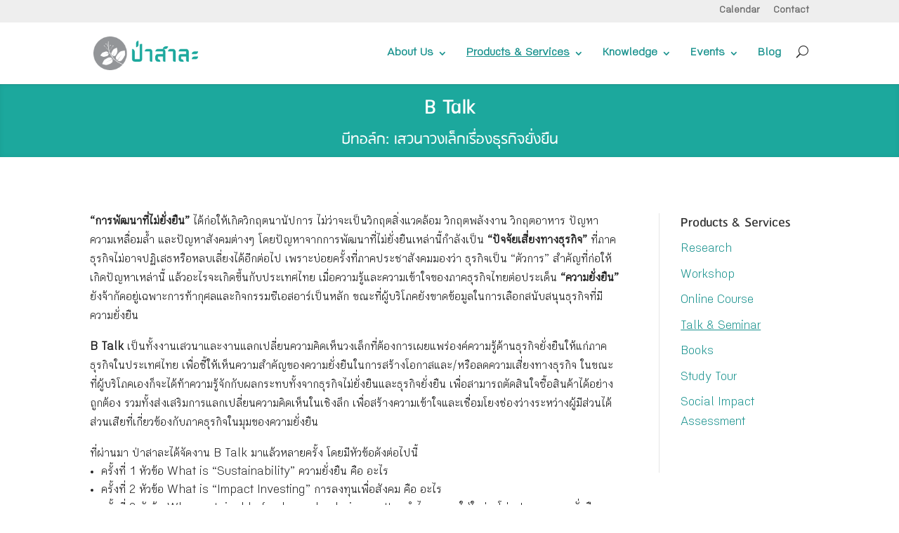

--- FILE ---
content_type: text/html; charset=UTF-8
request_url: http://salforest.com/products-services/talks-seminar/b-talk
body_size: 12353
content:
<!DOCTYPE html>
<!--[if IE 6]>
<html id="ie6" lang="en-US" xmlns:fb="http://ogp.me/ns/fb#" xmlns:addthis="http://www.addthis.com/help/api-spec" >
<![endif]-->
<!--[if IE 7]>
<html id="ie7" lang="en-US" xmlns:fb="http://ogp.me/ns/fb#" xmlns:addthis="http://www.addthis.com/help/api-spec" >
<![endif]-->
<!--[if IE 8]>
<html id="ie8" lang="en-US" xmlns:fb="http://ogp.me/ns/fb#" xmlns:addthis="http://www.addthis.com/help/api-spec" >
<![endif]-->
<!--[if !(IE 6) | !(IE 7) | !(IE 8)  ]><!-->
<html lang="en-US" xmlns:fb="http://ogp.me/ns/fb#" xmlns:addthis="http://www.addthis.com/help/api-spec" >
<!--<![endif]-->
<head>
	<meta charset="UTF-8" />
	<title> &raquo; B Talk</title>
			
	
	<link rel="pingback" href="http://salforest.com/xmlrpc.php" />

		<!--[if lt IE 9]>
	<script src="http://salforest.com/wp-content/themes/Divi/js/html5.js" type="text/javascript"></script>
	<![endif]-->

	<script type="text/javascript">
		document.documentElement.className = 'js';
	</script>

	
<!--Plugin Global Hide Admin Tool Bar Active-->

<!-- This website is patched against a big problem not solved from WordPress 3.3+ to date -->

<title>B Talk | ป่าสาละ</title>
<link rel='dns-prefetch' href='//fonts.googleapis.com' />
<link rel='dns-prefetch' href='//s.w.org' />
<link rel="alternate" type="application/rss+xml" title="ป่าสาละ &raquo; Feed" href="http://salforest.com/feed" />
		<script type="text/javascript">
			window._wpemojiSettings = {"baseUrl":"https:\/\/s.w.org\/images\/core\/emoji\/2.2.1\/72x72\/","ext":".png","svgUrl":"https:\/\/s.w.org\/images\/core\/emoji\/2.2.1\/svg\/","svgExt":".svg","source":{"concatemoji":"http:\/\/salforest.com\/wp-includes\/js\/wp-emoji-release.min.js?ver=4.7.31"}};
			!function(t,a,e){var r,n,i,o=a.createElement("canvas"),l=o.getContext&&o.getContext("2d");function c(t){var e=a.createElement("script");e.src=t,e.defer=e.type="text/javascript",a.getElementsByTagName("head")[0].appendChild(e)}for(i=Array("flag","emoji4"),e.supports={everything:!0,everythingExceptFlag:!0},n=0;n<i.length;n++)e.supports[i[n]]=function(t){var e,a=String.fromCharCode;if(!l||!l.fillText)return!1;switch(l.clearRect(0,0,o.width,o.height),l.textBaseline="top",l.font="600 32px Arial",t){case"flag":return(l.fillText(a(55356,56826,55356,56819),0,0),o.toDataURL().length<3e3)?!1:(l.clearRect(0,0,o.width,o.height),l.fillText(a(55356,57331,65039,8205,55356,57096),0,0),e=o.toDataURL(),l.clearRect(0,0,o.width,o.height),l.fillText(a(55356,57331,55356,57096),0,0),e!==o.toDataURL());case"emoji4":return l.fillText(a(55357,56425,55356,57341,8205,55357,56507),0,0),e=o.toDataURL(),l.clearRect(0,0,o.width,o.height),l.fillText(a(55357,56425,55356,57341,55357,56507),0,0),e!==o.toDataURL()}return!1}(i[n]),e.supports.everything=e.supports.everything&&e.supports[i[n]],"flag"!==i[n]&&(e.supports.everythingExceptFlag=e.supports.everythingExceptFlag&&e.supports[i[n]]);e.supports.everythingExceptFlag=e.supports.everythingExceptFlag&&!e.supports.flag,e.DOMReady=!1,e.readyCallback=function(){e.DOMReady=!0},e.supports.everything||(r=function(){e.readyCallback()},a.addEventListener?(a.addEventListener("DOMContentLoaded",r,!1),t.addEventListener("load",r,!1)):(t.attachEvent("onload",r),a.attachEvent("onreadystatechange",function(){"complete"===a.readyState&&e.readyCallback()})),(r=e.source||{}).concatemoji?c(r.concatemoji):r.wpemoji&&r.twemoji&&(c(r.twemoji),c(r.wpemoji)))}(window,document,window._wpemojiSettings);
		</script>
		<meta content="Salforest v.1.0.0" name="generator"/><style type="text/css">
img.wp-smiley,
img.emoji {
	display: inline !important;
	border: none !important;
	box-shadow: none !important;
	height: 1em !important;
	width: 1em !important;
	margin: 0 .07em !important;
	vertical-align: -0.1em !important;
	background: none !important;
	padding: 0 !important;
}
</style>
<link rel='stylesheet' id='pt-cv-public-style-css'  href='http://salforest.com/wp-content/plugins/content-views-query-and-display-post-page/public/assets/css/cv.css?ver=1.9.3' type='text/css' media='all' />
<link rel='stylesheet' id='avatar-manager-css'  href='http://salforest.com/wp-content/plugins/avatar-manager/assets/css/avatar-manager.min.css?ver=1.2.1' type='text/css' media='all' />
<link rel='stylesheet' id='wp-glossary-css-css'  href='http://salforest.com/wp-content/plugins/wp-glossary/css/wp-glossary.css?ver=4.7.31' type='text/css' media='all' />
<link rel='stylesheet' id='wp-glossary-qtip-css-css'  href='http://salforest.com/wp-content/plugins/wp-glossary/ext/jquery.qtip.css?ver=4.7.31' type='text/css' media='all' />
<link rel='stylesheet' id='wp-pagenavi-css'  href='http://salforest.com/wp-content/plugins/wp-pagenavi/pagenavi-css.css?ver=2.70' type='text/css' media='all' />
<link rel='stylesheet' id='ns-category-widget-tree-style-css'  href='http://salforest.com/wp-content/plugins/ns-category-widget/public/assets/css/themes/default/style.css?ver=2.0.2' type='text/css' media='all' />
<link rel='stylesheet' id='divi-fonts-css'  href='http://fonts.googleapis.com/css?family=Open+Sans:300italic,400italic,600italic,700italic,800italic,400,300,600,700,800&#038;subset=latin,latin-ext' type='text/css' media='all' />
<link rel='stylesheet' id='divi-style-css'  href='http://salforest.com/wp-content/themes/salforest/style.css?ver=3.0.23' type='text/css' media='all' />
<link rel='stylesheet' id='meks-author-widget-css'  href='http://salforest.com/wp-content/plugins/meks-smart-author-widget/css/style.css?ver=1.0.8' type='text/css' media='all' />
<link rel='stylesheet' id='slb_core-css'  href='http://salforest.com/wp-content/plugins/simple-lightbox/client/css/app.css?ver=2.6.0' type='text/css' media='all' />
<link rel='stylesheet' id='pt-cv-public-pro-style-css'  href='http://salforest.com/wp-content/plugins/pt-content-views-pro/public/assets/css/cvpro.min.css?ver=1.8.2' type='text/css' media='all' />
<link rel='stylesheet' id='pt-cv-colorbox-style-css'  href='http://salforest.com/wp-content/plugins/pt-content-views-pro/assets/colorbox/colorbox.min.css?ver=1.5.4' type='text/css' media='all' />
<link rel='stylesheet' id='et-shortcodes-css-css'  href='http://salforest.com/wp-content/themes/Divi/epanel/shortcodes/css/shortcodes.css?ver=3.0.23' type='text/css' media='all' />
<link rel='stylesheet' id='mc4wp-form-basic-css'  href='http://salforest.com/wp-content/plugins/mailchimp-for-wp/assets/css/form-basic.min.css?ver=4.0.11' type='text/css' media='all' />
<link rel='stylesheet' id='et-shortcodes-responsive-css-css'  href='http://salforest.com/wp-content/themes/Divi/epanel/shortcodes/css/shortcodes_responsive.css?ver=3.0.23' type='text/css' media='all' />
<link rel='stylesheet' id='magnific-popup-css'  href='http://salforest.com/wp-content/themes/Divi/includes/builder/styles/magnific_popup.css?ver=3.0.23' type='text/css' media='all' />
<link rel='stylesheet' id='ms-main-css'  href='http://salforest.com/wp-content/plugins/masterslider/public/assets/css/masterslider.main.css?ver=2.18.2' type='text/css' media='all' />
<link rel='stylesheet' id='ms-custom-css'  href='http://salforest.com/wp-content/uploads/masterslider/custom.css?ver=21.2' type='text/css' media='all' />
<script type='text/javascript' src='http://salforest.com/wp-includes/js/jquery/jquery.js?ver=1.12.4'></script>
<script type='text/javascript' src='http://salforest.com/wp-includes/js/jquery/jquery-migrate.min.js?ver=1.4.1'></script>
<script type='text/javascript' src='http://salforest.com/wp-content/plugins/avatar-manager/assets/js/avatar-manager.min.js?ver=1.2.1'></script>
<link rel='https://api.w.org/' href='http://salforest.com/wp-json/' />
<link rel="EditURI" type="application/rsd+xml" title="RSD" href="http://salforest.com/xmlrpc.php?rsd" />
<link rel="wlwmanifest" type="application/wlwmanifest+xml" href="http://salforest.com/wp-includes/wlwmanifest.xml" /> 
<meta name="generator" content="WordPress 4.7.31" />
<link rel="canonical" href="http://salforest.com/products-services/talks-seminar/b-talk" />
<link rel='shortlink' href='http://salforest.com/?p=2694' />
<link rel="alternate" type="application/json+oembed" href="http://salforest.com/wp-json/oembed/1.0/embed?url=http%3A%2F%2Fsalforest.com%2Fproducts-services%2Ftalks-seminar%2Fb-talk" />
<link rel="alternate" type="text/xml+oembed" href="http://salforest.com/wp-json/oembed/1.0/embed?url=http%3A%2F%2Fsalforest.com%2Fproducts-services%2Ftalks-seminar%2Fb-talk&#038;format=xml" />
<script>var ms_grabbing_curosr='http://salforest.com/wp-content/plugins/masterslider/public/assets/css/common/grabbing.cur',ms_grab_curosr='http://salforest.com/wp-content/plugins/masterslider/public/assets/css/common/grab.cur';</script>
<meta name="generator" content="MasterSlider 2.18.2 - Responsive Touch Image Slider" />
                    <!-- Tracking code generated with Simple Universal Google Analytics plugin v1.0.4 -->
                    <script>
                    (function(i,s,o,g,r,a,m){i['GoogleAnalyticsObject']=r;i[r]=i[r]||function(){
                    (i[r].q=i[r].q||[]).push(arguments)},i[r].l=1*new Date();a=s.createElement(o),
                    m=s.getElementsByTagName(o)[0];a.async=1;a.src=g;m.parentNode.insertBefore(a,m)
                    })(window,document,'script','//www.google-analytics.com/analytics.js','ga');

                    ga('create', 'UA-11966459-18', 'auto');
                    ga('send', 'pageview');

                    </script>
                    <!-- / Simple Universal Google Analytics plugin --><meta name="viewport" content="width=device-width, initial-scale=1.0, maximum-scale=1.0, user-scalable=0" />		<style id="theme-customizer-css">
																																				
		
																										
		
																														
		@media only screen and ( min-width: 981px ) {
																																																															
					}
					@media only screen and ( min-width: 1350px) {
				.et_pb_row { padding: 27px 0; }
				.et_pb_section { padding: 54px 0; }
				.single.et_pb_pagebuilder_layout.et_full_width_page .et_post_meta_wrapper { padding-top: 81px; }
				.et_pb_section.et_pb_section_first { padding-top: inherit; }
				.et_pb_fullwidth_section { padding: 0; }
			}
		
		@media only screen and ( max-width: 980px ) {
																				}
		@media only screen and ( max-width: 767px ) {
														}
	</style>

	
	
	
	<style id="module-customizer-css">
			</style>

	<style type="text/css">/* MailChimp for WP - Checkbox Styles */
.mc4wp-checkbox-wp-registration-form {
  clear: both;
  display: block;
  position: static;
  width: auto; }
  .mc4wp-checkbox-wp-registration-form input {
    float: none;
    width: auto;
    position: static;
    margin: 0 6px 0 0;
    padding: 0;
    vertical-align: middle;
    display: inline-block !important;
    max-width: 21px;
    -webkit-appearance: checkbox; }
  .mc4wp-checkbox-wp-registration-form label {
    float: none;
    display: block;
    cursor: pointer;
    width: auto;
    position: static;
    margin: 0 0 16px 0; }
</style><style type="text/css">
.avatar {vertical-align:middle}
.credit {font-size: 50%;}
</style>
		
<!-- Dynamic Widgets by QURL - http://www.qurl.nl //-->
		<style type="text/css" id="wp-custom-css">
			/*
You can add your own CSS here.

Click the help icon above to learn more.
*/

.btn-submit {
  display: block;
  margin: 0 0 10px;
  font-size: 1rem;
  font-weight: bold;
  border: 1px solid #046967;
  padding: 10px;
  border-radius: 4px;
  background-color: #056664;
  color: #ffffff !important;
  text-align: center;
}
.btn-submit:hover {
  color: white;
  background-color: #158280;
  text-decoration: none;
}		</style>
	</head>
<body class="page-template-default page page-id-2694 page-child parent-pageid-2677 _masterslider _msp_version_2.18.2 et_pb_button_helper_class et_fixed_nav et_show_nav et_cover_background et_secondary_nav_enabled et_secondary_nav_only_menu et_pb_gutter osx et_pb_gutters3 et_primary_nav_dropdown_animation_fade et_secondary_nav_dropdown_animation_fade et_pb_footer_columns4 et_header_style_left et_pb_pagebuilder_layout et_right_sidebar et_divi_theme chrome">
	<div id="page-container">

			<div id="top-header">
			<div class="container clearfix">

			
				<div id="et-secondary-menu">
				<ul id="et-secondary-nav" class="menu"><li class="menu-item menu-item-type-post_type menu-item-object-page menu-item-2745"><a href="http://salforest.com/calendar">Calendar</a></li>
<li class="menu-item menu-item-type-post_type menu-item-object-page menu-item-2744"><a href="http://salforest.com/contact">Contact</a></li>
</ul>				</div> <!-- #et-secondary-menu -->

			</div> <!-- .container -->
		</div> <!-- #top-header -->
	
		<header id="main-header" data-height-onload="66">
			<div class="container clearfix et_menu_container">
							<div class="logo_container">
					<span class="logo_helper"></span>
					<a href="http://salforest.com/">
						<img src="/wp-content/uploads/2015/05/logo-salforest.png" alt="ป่าสาละ" id="logo" />
					</a>
				</div>
				<div id="et-top-navigation">
					<nav id="top-menu-nav">
					<ul id="top-menu" class="nav"><li id="menu-item-3368" class="menu-item menu-item-type-custom menu-item-object-custom menu-item-has-children menu-item-3368"><a href="/about-us/profile/">About Us</a>
<ul class="sub-menu">
	<li id="menu-item-2709" class="menu-item menu-item-type-post_type menu-item-object-page menu-item-2709"><a href="http://salforest.com/about-us/profile">Profile</a></li>
	<li id="menu-item-2710" class="menu-item menu-item-type-post_type menu-item-object-page menu-item-2710"><a href="http://salforest.com/about-us/team">Team</a></li>
	<li id="menu-item-2708" class="menu-item menu-item-type-post_type menu-item-object-page menu-item-2708"><a href="http://salforest.com/about-us/our-customer">Our Research Granters &#038; Customers</a></li>
	<li id="menu-item-2707" class="menu-item menu-item-type-post_type menu-item-object-page menu-item-2707"><a href="http://salforest.com/about-us/in-media">In Media</a></li>
	<li id="menu-item-2706" class="menu-item menu-item-type-post_type menu-item-object-page menu-item-2706"><a href="http://salforest.com/about-us/careers">Careers</a></li>
</ul>
</li>
<li id="menu-item-2712" class="menu-item menu-item-type-post_type menu-item-object-page current-page-ancestor current-menu-ancestor current_page_ancestor menu-item-has-children menu-item-2712"><a href="http://salforest.com/products-services">Products &#038; Services</a>
<ul class="sub-menu">
	<li id="menu-item-2716" class="menu-item menu-item-type-post_type menu-item-object-page menu-item-2716"><a href="http://salforest.com/products-services/research">Research</a></li>
	<li id="menu-item-2722" class="menu-item menu-item-type-post_type menu-item-object-page menu-item-has-children menu-item-2722"><a href="http://salforest.com/products-services/workshop">Workshop</a>
	<ul class="sub-menu">
		<li id="menu-item-8740" class="menu-item menu-item-type-post_type menu-item-object-page menu-item-8740"><a href="http://salforest.com/products-services/workshop/effective-grievance-and-remedy-mechanisms-ungps">Effective Grievance and Remedy Mechanisms under UNGPs</a></li>
		<li id="menu-item-2726" class="menu-item menu-item-type-post_type menu-item-object-page menu-item-2726"><a href="http://salforest.com/products-services/workshop/how-to-create-csv">How to Create Shared Value: CSV?</a></li>
		<li id="menu-item-7019" class="menu-item menu-item-type-post_type menu-item-object-page menu-item-7019"><a href="http://salforest.com/products-services/workshop/strategy-shift-from-csr-to-csv">Strategy Shift: From CSR to CSV</a></li>
		<li id="menu-item-2727" class="menu-item menu-item-type-post_type menu-item-object-page menu-item-2727"><a href="http://salforest.com/products-services/workshop/social-impact-assessment-sia-and-social-return-on-investment-sroi">Social Impact Assessment (SIA) and Social Return on Investment (SROI)</a></li>
		<li id="menu-item-7009" class="menu-item menu-item-type-post_type menu-item-object-page menu-item-7009"><a href="http://salforest.com/products-services/workshop/human-rights-due-diligence">Human Rights Due Diligence for Business</a></li>
	</ul>
</li>
	<li id="menu-item-8188" class="menu-item menu-item-type-post_type menu-item-object-page menu-item-has-children menu-item-8188"><a href="http://salforest.com/products-services/online-course">Online Course</a>
	<ul class="sub-menu">
		<li id="menu-item-8189" class="menu-item menu-item-type-post_type menu-item-object-page menu-item-8189"><a href="http://salforest.com/products-services/online-course/myth-busting-social-enterprise">Myth-busting Social Enterprise</a></li>
		<li id="menu-item-8196" class="menu-item menu-item-type-post_type menu-item-object-page menu-item-8196"><a href="http://salforest.com/products-services/online-course/sia">Basic Guide to Social Impact Assessment (SIA)</a></li>
		<li id="menu-item-8263" class="menu-item menu-item-type-post_type menu-item-object-page menu-item-8263"><a href="http://salforest.com/hrdd-series">HRDD Series</a></li>
		<li id="menu-item-8365" class="menu-item menu-item-type-post_type menu-item-object-page menu-item-8365"><a href="http://salforest.com/%e0%b8%81%e0%b8%b2%e0%b8%a3%e0%b9%80%e0%b8%87%e0%b8%b4%e0%b8%99">Introduction to Sustainable Finance</a></li>
		<li id="menu-item-8386" class="menu-item menu-item-type-post_type menu-item-object-page menu-item-8386"><a href="http://salforest.com/%e0%b8%84%e0%b8%a7%e0%b8%b2%e0%b8%a1%e0%b8%a3%e0%b8%b9%e0%b9%89%e0%b9%80%e0%b8%9a%e0%b8%b7%e0%b9%89%e0%b8%ad%e0%b8%87%e0%b8%95%e0%b9%89%e0%b8%99%e0%b9%80%e0%b8%81%e0%b8%b5%e0%b9%88%e0%b8%a2%e0%b8%a7">ความรู้เบื้องต้นเกี่ยวกับ ESG สำหรับธุรกิจ (Introduction to ESG for Business)</a></li>
	</ul>
</li>
	<li id="menu-item-2717" class="menu-item menu-item-type-post_type menu-item-object-page current-page-ancestor current-menu-ancestor current-menu-parent current-page-parent current_page_parent current_page_ancestor menu-item-has-children menu-item-2717"><a href="http://salforest.com/products-services/talks-seminar">Talk &#038; Seminar</a>
	<ul class="sub-menu">
		<li id="menu-item-2718" class="menu-item menu-item-type-post_type menu-item-object-page current-menu-item page_item page-item-2694 current_page_item menu-item-2718"><a href="http://salforest.com/products-services/talks-seminar/b-talk">B Talk</a></li>
		<li id="menu-item-2719" class="menu-item menu-item-type-post_type menu-item-object-page menu-item-2719"><a href="http://salforest.com/products-services/talks-seminar/dib-talk">Do it Better Talk</a></li>
		<li id="menu-item-2720" class="menu-item menu-item-type-post_type menu-item-object-page menu-item-2720"><a href="http://salforest.com/products-services/talks-seminar/other-events">Other Events</a></li>
	</ul>
</li>
	<li id="menu-item-2713" class="menu-item menu-item-type-post_type menu-item-object-page menu-item-2713"><a href="http://salforest.com/products-services/books">Books</a></li>
	<li id="menu-item-2721" class="menu-item menu-item-type-post_type menu-item-object-page menu-item-2721"><a href="http://salforest.com/tour">Study Tour</a></li>
	<li id="menu-item-5035" class="menu-item menu-item-type-post_type menu-item-object-page menu-item-5035"><a href="http://salforest.com/products-services/sia">Social Impact Assessment</a></li>
</ul>
</li>
<li id="menu-item-4570" class="menu-item menu-item-type-post_type menu-item-object-page menu-item-has-children menu-item-4570"><a href="http://salforest.com/knowledge">Knowledge</a>
<ul class="sub-menu">
	<li id="menu-item-5835" class="menu-item menu-item-type-post_type menu-item-object-page menu-item-5835"><a href="http://salforest.com/banking">Sustainable Banking</a></li>
	<li id="menu-item-2738" class="menu-item menu-item-type-taxonomy menu-item-object-category menu-item-2738"><a href="http://salforest.com/category/knowledge/video">Video</a></li>
	<li id="menu-item-2739" class="menu-item menu-item-type-taxonomy menu-item-object-category menu-item-2739"><a href="http://salforest.com/category/knowledge/research">Public Research</a></li>
	<li id="menu-item-3842" class="menu-item menu-item-type-taxonomy menu-item-object-category menu-item-3842"><a href="http://salforest.com/category/knowledge/publication">Publication</a></li>
	<li id="menu-item-4567" class="menu-item menu-item-type-taxonomy menu-item-object-category menu-item-4567"><a href="http://salforest.com/category/knowledge/slide">Slide</a></li>
	<li id="menu-item-3275" class="menu-item menu-item-type-post_type menu-item-object-page menu-item-3275"><a href="http://salforest.com/dictionary">Dictionary</a></li>
</ul>
</li>
<li id="menu-item-2733" class="menu-item menu-item-type-taxonomy menu-item-object-category menu-item-has-children menu-item-2733"><a href="http://salforest.com/category/events">Events</a>
<ul class="sub-menu">
	<li id="menu-item-2734" class="menu-item menu-item-type-taxonomy menu-item-object-category menu-item-2734"><a href="http://salforest.com/category/events/b-talk">B Talk</a></li>
	<li id="menu-item-2735" class="menu-item menu-item-type-taxonomy menu-item-object-category menu-item-2735"><a href="http://salforest.com/category/events/dib-talk">DIB Talk</a></li>
	<li id="menu-item-2736" class="menu-item menu-item-type-taxonomy menu-item-object-category menu-item-2736"><a href="http://salforest.com/category/events/other-event">Other</a></li>
	<li id="menu-item-3784" class="menu-item menu-item-type-custom menu-item-object-custom menu-item-has-children menu-item-3784"><a href="#">Event Status</a>
	<ul class="sub-menu">
		<li id="menu-item-3782" class="menu-item menu-item-type-taxonomy menu-item-object-category menu-item-3782"><a href="http://salforest.com/category/event-status/upcoming-events">Upcoming Events</a></li>
		<li id="menu-item-3781" class="menu-item menu-item-type-taxonomy menu-item-object-category menu-item-3781"><a href="http://salforest.com/category/event-status/past-events">Past Events</a></li>
	</ul>
</li>
</ul>
</li>
<li id="menu-item-2728" class="menu-item menu-item-type-taxonomy menu-item-object-category menu-item-2728"><a href="http://salforest.com/category/blog">Blog</a></li>
</ul>					</nav>

					
										<div id="et_top_search">
						<span id="et_search_icon"></span>
					</div>
					
					<div id="et_mobile_nav_menu">
				<div class="mobile_nav closed">
					<span class="select_page">Select Page</span>
					<span class="mobile_menu_bar mobile_menu_bar_toggle"></span>
				</div>
			</div>				</div> <!-- #et-top-navigation -->
			</div> <!-- .container -->
			<div class="et_search_outer">
				<div class="container et_search_form_container">
					<form role="search" method="get" class="et-search-form" action="http://salforest.com/">
					<input type="search" class="et-search-field" placeholder="Search &hellip;" value="" name="search" title="Search for:" />					</form>
					<span class="et_close_search_field"></span>
				</div>
			</div>
		</header> <!-- #main-header -->

		<div id="et-main-area">
<div id="main-content">


			
				<article id="post-2694" class="post-2694 page type-page status-publish has-post-thumbnail hentry">

				
					<div class="entry-content">
					<!-- AddThis Sharing Buttons above --><div class="et_pb_section et_pb_inner_shadow et_pb_fullwidth_section  et_pb_section_0 et_pb_with_background et_section_regular">
				
				
					
					<section class="et_pb_fullwidth_header et_pb_module et_pb_bg_layout_dark et_pb_text_align_center  et_pb_fullwidth_header_0">
				
				<div class="et_pb_fullwidth_header_container center">
					<div class="header-content-container center">
					<div class="header-content">
						
						<h1>B Talk</h1>
						<span class="et_pb_fullwidth_header_subhead">บีทอล์ก: เสวนาวงเล็กเรื่องธุรกิจยั่งยืน </span>
						 
						
					</div>
				</div>
					
				</div>
				<div class="et_pb_fullwidth_header_overlay"></div>
				<div class="et_pb_fullwidth_header_scroll"></div>
			</section>
				
			</div> <!-- .et_pb_section --><div class="et_pb_section  et_pb_section_1 et_section_specialty">
				
				<div class="et_pb_row">
					
					<div class="et_pb_column et_pb_column_3_4  et_pb_column_0 et_pb_specialty_column">
				
				<div class=" et_pb_row_inner et_pb_row_inner_0">
				<div class="et_pb_column et_pb_column_4_4 et_pb_column_inner  et_pb_column_inner_0">
				
				<div class="et_pb_text et_pb_module et_pb_bg_layout_light et_pb_text_align_left  et_pb_text_0">
				
<p><strong>“การพัฒนาที่ไม่ยั่งยืน”</strong> ได้ก่อให้เกิดวิกฤตนานัปการ ไม่ว่าจะเป็นวิกฤตสิ่งแวดล้อม วิกฤตพลังงาน วิกฤตอาหาร ปัญหาความเหลื่อมล้ำ และปัญหาสังคมต่างๆ โดยปัญหาจากการพัฒนาที่ไม่ยั่งยืนเหล่านี้กำลังเป็น <strong>“ปัจจัยเสี่ยงทางธุรกิจ”</strong> ที่ภาคธุรกิจไม่อาจปฏิเสธหรือหลบเลี่ยงได้อีกต่อไป เพราะบ่อยครั้งที่ภาคประชาสังคมมองว่า ธุรกิจเป็น “ตัวการ” สำคัญที่ก่อให้เกิดปัญหาเหล่านี้ แล้วอะไรจะเกิดขึ้นกับประเทศไทย เมื่อความรู้และความเข้าใจของภาคธุรกิจไทยต่อประเด็น <strong>“ความยั่งยืน”</strong> ยังจ้ากัดอยู่เฉพาะการท้ากุศลและกิจกรรมซีเอสอาร์เป็นหลัก ขณะที่ผู้บริโภคยังขาดข้อมูลในการเลือกสนับสนุนธุรกิจที่มีความยั่งยืน</p>
<p><strong>B Talk </strong>เป็นทั้งงานเสวนาและงานแลกเปลี่ยนความคิดเห็นวงเล็กที่ต้องการเผยแพร่องค์ความรู้ด้านธุรกิจยั่งยืนให้แก่ภาคธุรกิจในประเทศไทย เพื่อชี้ให้เห็นความสำคัญของความยั่งยืนในการสร้างโอกาสและ/หรือลดความเสี่ยงทางธุรกิจ ในขณะที่ผู้บริโภคเองก็จะได้ท้าความรู้จักกับผลกระทบทั้งจากธุรกิจไม่ยั่งยืนและธุรกิจยั่งยืน เพื่อสามารถตัดสินใจซื้อสินค้าได้อย่างถูกต้อง รวมทั้งส่งเสริมการแลกเปลี่ยนความคิดเห็นในเชิงลึก เพื่อสร้างความเข้าใจและเชื่อมโยงช่องว่างระหว่างผู้มีส่วนได้ส่วนเสียที่เกี่ยวข้องกับภาคธุรกิจในมุมของความยั่งยืน</p>
<p>ที่ผ่านมา ป่าสาละได้จัดงาน B Talk มาแล้วหลายครั้ง โดยมีหัวข้อดังต่อไปนี้</p>
<ul>
<li>ครั้งที่ 1 หัวข้อ What is “Sustainability” ความยั่งยืน คือ อะไร</li>
<li>ครั้งที่ 2 หัวข้อ What is “Impact Investing” การลงทุนเพื่อสังคม คือ อะไร</li>
<li>ครั้งที่ 3 หัวข้อ Why sustainable food supply chains matter ทำไมเราควรใส่ใจห่วงโซ่อุปทานอาหารยั่งยืน</li>
<li>ครั้งที่ 4 หัวข้อ Joining hands for sustainable energy ร่วมกันสร้างพลังงานที่ยั่งยืน</li>
<li>ครั้งที่ 5 หัวข้อ Why EIA Matters? EIA: กีดขวางหรือส่งเสริมการพัฒน<wbr />าที่ยั่งยืน?</li>
<li>ครั้งที่ 6 หัวข้อ Social Enterprise: FAQs ไขข้อข้องใจกิจการเพื่อสังคม</li>
</ul>

			</div> <!-- .et_pb_text -->
			</div> <!-- .et_pb_column -->
			</div> <!-- .et_pb_row_inner --><div class=" et_pb_row_inner et_pb_row_inner_1">
				<div class="et_pb_column et_pb_column_3_8 et_pb_column_inner  et_pb_column_inner_1">
				
				<div class="et_pb_module et-waypoint et_pb_image et_pb_animation_bottom et_pb_image_0 et_always_center_on_mobile">
				<a href="/2013/11/13/btalk1/"><img src="http://salforest.com/wp-content/uploads/2015/05/b_talk2.jpg" alt="" />
			</a>
			</div><div class="et_pb_promo et_pb_module et_pb_bg_layout_light et_pb_text_align_left  et_pb_cta_0 et_pb_no_bg">
				<div class="et_pb_promo_description">
					<h2>B Talk ครั้งที่ 1 “SUSTAINABILITY MATTERS?”</h2>
					 
				</div>
				<a class="et_pb_promo_button et_pb_button" href="/2013/11/13/btalk1/">อ่านรายละเอียดและดาวน์โหลดสไลด์</a>
			</div>
			</div> <!-- .et_pb_column --><div class="et_pb_column et_pb_column_3_8 et_pb_column_inner  et_pb_column_inner_2">
				
				<div class="et_pb_module et-waypoint et_pb_image et_pb_animation_bottom et_pb_image_1 et_always_center_on_mobile">
				<a href="/2014/07/22/btalk-no-2-what-is-impact-investing/"><img src="http://salforest.com/wp-content/uploads/2015/05/btalk_02_eng.jpg" alt="" />
			</a>
			</div><div class="et_pb_promo et_pb_module et_pb_bg_layout_light et_pb_text_align_left  et_pb_cta_1 et_pb_no_bg">
				<div class="et_pb_promo_description">
					<h2>B Talk ครั้งที่ 2 “What Is Impact Investing?”</h2>
					 
				</div>
				<a class="et_pb_promo_button et_pb_button" href="/2014/07/22/btalk-no-2-what-is-impact-investing/">อ่านรายละเอียดและดาวน์โหลดสไลด์</a>
			</div>
			</div> <!-- .et_pb_column -->
			</div> <!-- .et_pb_row_inner --><div class=" et_pb_row_inner et_pb_row_inner_2">
				<div class="et_pb_column et_pb_column_3_8 et_pb_column_inner  et_pb_column_inner_3">
				
				<div class="et_pb_module et-waypoint et_pb_image et_pb_animation_bottom et_pb_image_2 et_always_center_on_mobile">
				<a href="/2015/02/03/btalk-no-03/"><img src="http://salforest.com/wp-content/uploads/2015/05/10968307_624119217733750_1367733518286526401_n.jpg" alt="" />
			</a>
			</div><div class="et_pb_promo et_pb_module et_pb_bg_layout_light et_pb_text_align_left  et_pb_cta_2 et_pb_no_bg">
				<div class="et_pb_promo_description">
					<h2>B Talk ครั้งที่ 3 “Why sustainable food supply chains matter?”</h2>
					 
				</div>
				<a class="et_pb_promo_button et_pb_button" href="/2015/02/03/btalk-no-03/">อ่านรายละเอียดและชมวิดีโอ</a>
			</div>
			</div> <!-- .et_pb_column --><div class="et_pb_column et_pb_column_3_8 et_pb_column_inner  et_pb_column_inner_4">
				
				<div class="et_pb_module et-waypoint et_pb_image et_pb_animation_bottom et_pb_image_3 et_always_center_on_mobile">
				<a href="/2015/04/16/btalk-no-04-joining-hands-for-sustainable-energy/"><img src="http://salforest.com/wp-content/uploads/2015/05/Btalk4_41.jpg" alt="" />
			</a>
			</div><div class="et_pb_promo et_pb_module et_pb_bg_layout_light et_pb_text_align_left  et_pb_cta_3 et_pb_no_bg">
				<div class="et_pb_promo_description">
					<h2>B Talk ครั้งที่ 4 “Joining Hands for Sustainable Energy”</h2>
					 
				</div>
				<a class="et_pb_promo_button et_pb_button" href="/2015/04/16/btalk-no-04-joining-hands-for-sustainable-energy/">อ่านรายละเอียดและชมวิดีโอ</a>
			</div>
			</div> <!-- .et_pb_column -->
			</div> <!-- .et_pb_row_inner --><div class=" et_pb_row_inner et_pb_row_inner_3">
				<div class="et_pb_column et_pb_column_3_8 et_pb_column_inner  et_pb_column_inner_5">
				
				<div class="et_pb_module et-waypoint et_pb_image et_pb_animation_bottom et_pb_image_4 et_always_center_on_mobile">
				<a href="/events/b-talk-5"><img src="http://salforest.com/wp-content/uploads/2015/05/11903865_735337789945225_8115115221237348173_n.jpg" alt="" />
			</a>
			</div><div class="et_pb_promo et_pb_module et_pb_bg_layout_light et_pb_text_align_left  et_pb_cta_4 et_pb_no_bg">
				<div class="et_pb_promo_description">
					<h2>B Talk ครั้งที่ 5 &quot;Why EIA Matters?&quot;</h2>
					 
				</div>
				<a class="et_pb_promo_button et_pb_button" href="/events/b-talk-5">อ่านรายละเอียดและชมวีดีโอ</a>
			</div>
			</div> <!-- .et_pb_column --><div class="et_pb_column et_pb_column_3_8 et_pb_column_inner  et_pb_column_inner_6">
				
				<div class="et_pb_module et-waypoint et_pb_image et_pb_animation_left et_pb_image_5 et_always_center_on_mobile">
				<a href="http://salforest.com/events/b-talk-6"><img src="http://salforest.com/wp-content/uploads/2016/06/Btalk_v4.jpg" alt="" />
			</a>
			</div><div class="et_pb_promo et_pb_module et_pb_bg_layout_light et_pb_text_align_left  et_pb_cta_5 et_pb_no_bg">
				<div class="et_pb_promo_description">
					<h2>B Talk ครั้งที่ 6 &quot;Social Enterprise: FAQs&quot;</h2>
					 
				</div>
				<a class="et_pb_promo_button et_pb_button" href="http://salforest.com/events/b-talk-6">อ่านรายละเอียดและชมวีดีโอ</a>
			</div>
			</div> <!-- .et_pb_column -->
			</div> <!-- .et_pb_row_inner --><div class=" et_pb_row_inner et_pb_row_inner_4">
				<div class="et_pb_column et_pb_column_3_8 et_pb_column_inner  et_pb_column_inner_7">
				
				<div class="et_pb_module et-waypoint et_pb_image et_pb_animation_bottom et_pb_image_6 et_always_center_on_mobile">
				<a href="http://salforest.com/events/b-talk-7-business-human-rights-defender"><img src="http://salforest.com/wp-content/uploads/2016/09/Btalk07.jpg" alt="" />
			</a>
			</div><div class="et_pb_promo et_pb_module et_pb_bg_layout_light et_pb_text_align_left  et_pb_cta_6 et_pb_no_bg">
				<div class="et_pb_promo_description">
					<h2>B Talk ครั้งที่ 7 &quot;Business: human rights defender?&quot;</h2>
					 
				</div>
				<a class="et_pb_promo_button et_pb_button" href="http://salforest.com/events/b-talk-7-business-human-rights-defender">อ่านรายละเอียดและสำรองที่นั่ง</a>
			</div>
			</div> <!-- .et_pb_column --><div class="et_pb_column et_pb_column_3_8 et_pb_column_inner  et_pb_column_inner_8 et_pb_column_empty">
				
				
			</div> <!-- .et_pb_column -->
			</div> <!-- .et_pb_row_inner -->
			</div> <!-- .et_pb_column --><div class="et_pb_column et_pb_column_1_4  et_pb_column_1">
				
				<div class="et_pb_widget_area et_pb_widget_area_right clearfix et_pb_module et_pb_bg_layout_light  et_pb_sidebar_0">
				<div id="custom-menu-wizard-3" class="et_pb_widget widget_custom_menu_wizard"><h4 class="widgettitle">Products &#038; Services</h4><div class="menu-primary-menu-container"><ul id="menu-primary-menu" class="menu-widget  " data-cmwv="3.1.4" data-cmws='{&quot;menu&quot;:145,&quot;title&quot;:&quot;Products &amp; Services&quot;,&quot;branch&quot;:2712,&quot;allow_all_root&quot;:1,&quot;depth&quot;:2,&quot;exclude_level&quot;:&quot;1&quot;}'><li class="menu-item menu-item-type-post_type menu-item-object-page cmw-level-1 menu-item-2716"><a href="http://salforest.com/products-services/research">Research</a></li>
<li class="menu-item menu-item-type-post_type menu-item-object-page cmw-level-1 cmw-menu-item-had-children menu-item-2722"><a href="http://salforest.com/products-services/workshop">Workshop</a></li>
<li class="menu-item menu-item-type-post_type menu-item-object-page cmw-level-1 cmw-menu-item-had-children menu-item-8188"><a href="http://salforest.com/products-services/online-course">Online Course</a></li>
<li class="menu-item menu-item-type-post_type menu-item-object-page current-page-ancestor current-menu-ancestor current-menu-parent current-page-parent current_page_parent current_page_ancestor cmw-level-1 cmw-menu-item-had-children menu-item-2717"><a href="http://salforest.com/products-services/talks-seminar">Talk &#038; Seminar</a></li>
<li class="menu-item menu-item-type-post_type menu-item-object-page cmw-level-1 menu-item-2713"><a href="http://salforest.com/products-services/books">Books</a></li>
<li class="menu-item menu-item-type-post_type menu-item-object-page cmw-level-1 menu-item-2721"><a href="http://salforest.com/tour">Study Tour</a></li>
<li class="menu-item menu-item-type-post_type menu-item-object-page cmw-level-1 menu-item-5035"><a href="http://salforest.com/products-services/sia">Social Impact Assessment</a></li>
</ul></div></div> <!-- end .et_pb_widget -->
			</div> <!-- .et_pb_widget_area -->
			</div> <!-- .et_pb_column -->
				</div> <!-- .et_pb_row -->
			</div> <!-- .et_pb_section -->
					</div> <!-- .entry-content -->

				
				</article> <!-- .et_pb_post -->

			

</div> <!-- #main-content -->


			<footer id="main-footer">
				
<div class="container">
	<div id="footer-widgets" class="clearfix">
	<div class="footer-widget"><div id="text-6" class="fwidget et_pb_widget widget_text"><h4 class="title">Facebook</h4>			<div class="textwidget"><div id="fb-root"></div>
<script>(function(d, s, id) {
  var js, fjs = d.getElementsByTagName(s)[0];
  if (d.getElementById(id)) return;
  js = d.createElement(s); js.id = id;
  js.src = "//connect.facebook.net/en_US/sdk.js#xfbml=1&version=v2.4&appId=170196069706176";
  fjs.parentNode.insertBefore(js, fjs);
}(document, 'script', 'facebook-jssdk'));</script>

<div class="fb-page" data-href="https://www.facebook.com/SalForestCo" data-width="200" data-height="250" data-small-header="true" data-adapt-container-width="false" data-hide-cover="false" data-show-facepile="true" data-show-posts="false"><div class="fb-xfbml-parse-ignore"><blockquote cite="https://www.facebook.com/SalForestCo"><a href="https://www.facebook.com/SalForestCo">Sal Forest - ป่าสาละ</a></blockquote></div></div></div>
		</div> <!-- end .fwidget --></div> <!-- end .footer-widget --><div class="footer-widget"><div id="text-2" class="fwidget et_pb_widget widget_text"><h4 class="title">Youtube Channel</h4>			<div class="textwidget"><script src="https://apis.google.com/js/platform.js"></script>

<div class="g-ytsubscribe" data-channelid="UCgZsBPmOAZhXkkWSBJvg5vw" data-layout="full" data-count="default" data-theme="dark"></div>

</div>
		</div> <!-- end .fwidget --><div id="text-5" class="fwidget et_pb_widget widget_text"><h4 class="title">Other Media Channel</h4>			<div class="textwidget"><ul class="list-media">
	<li><a title="Salforest Slideshare" href="http://www.slideshare.net/Sal_Forest" target="_blank">SlideShare</a></li>
	<li><a title="Salforest Issuu" href="http://issuu.com/salforest" target="_blank">Issuu</a></li>
</ul></div>
		</div> <!-- end .fwidget --></div> <!-- end .footer-widget --><div class="footer-widget"><div id="text-7" class="fwidget et_pb_widget widget_text"><h4 class="title">E-mail Subscribe</h4>			<div class="textwidget"><a class="btn-submit" href="https://forms.gle/9QnU1eKoHNFhNEuW7" target="_blank">ลงทะเบียนรับข่าวสาร</a>
<p>ร่วมลงทะเบียนรับจดหมายข่าวจากป่าสาละ เพื่อให้คุณไม่พลาดข่าวสารและกิจกรรมของบริษัท</p></div>
		</div> <!-- end .fwidget --></div> <!-- end .footer-widget --><div class="footer-widget last"><div id="text-4" class="fwidget et_pb_widget widget_text"><h4 class="title">Contact</h4>			<div class="textwidget"><p><strong>Sal Forest Co., Ltd.</strong><br />
2 Sukhumvit Soi 43,<br />
Klongton Nua, Wattana,<br />
Bangkok 10110</p>
<p><strong>E-mail:</strong><br />
info@salforest.com</p>
<p><strong>Phone:</strong><br />
+66 2258 7383<br />
+66 8 1370 7899</p>
</div>
		</div> <!-- end .fwidget --></div> <!-- end .footer-widget -->	</div> <!-- #footer-widgets -->
</div>	<!-- .container -->			</footer> <!-- #main-footer -->
		</div> <!-- #et-main-area -->


	</div> <!-- #page-container -->

	
<!--Plugin Global Hide Admin Tool Bar Active-->

<!-- This website is patched against a big problem not solved from WordPress 3.3+ to date -->

<script data-cfasync="false" type="text/javascript">
var addthis_config = {"data_track_clickback":true,"ui_atversion":300,"ignore_server_config":true};
var addthis_share = {};
</script>
                <!-- AddThis Settings Begin -->
                <script data-cfasync="false" type="text/javascript">
                    var addthis_product = "wpp-5.3.4";
                    var wp_product_version = "wpp-5.3.4";
                    var wp_blog_version = "4.7.31";
                    var addthis_plugin_info = {"info_status":"enabled","cms_name":"WordPress","plugin_name":"Share Buttons by AddThis","plugin_version":"5.3.4","anonymous_profile_id":"wp-936228c74fe055e5167baaa83d17c476","plugin_mode":"WordPress","select_prefs":{"addthis_per_post_enabled":true,"addthis_above_enabled":false,"addthis_below_enabled":true,"addthis_sidebar_enabled":false,"addthis_mobile_toolbar_enabled":false,"addthis_above_showon_home":true,"addthis_above_showon_posts":true,"addthis_above_showon_pages":true,"addthis_above_showon_archives":true,"addthis_above_showon_categories":true,"addthis_above_showon_excerpts":true,"addthis_below_showon_home":false,"addthis_below_showon_posts":true,"addthis_below_showon_pages":false,"addthis_below_showon_archives":false,"addthis_below_showon_categories":false,"addthis_below_showon_excerpts":false,"addthis_sidebar_showon_home":true,"addthis_sidebar_showon_posts":true,"addthis_sidebar_showon_pages":true,"addthis_sidebar_showon_archives":true,"addthis_sidebar_showon_categories":true,"addthis_mobile_toolbar_showon_home":true,"addthis_mobile_toolbar_showon_posts":true,"addthis_mobile_toolbar_showon_pages":true,"addthis_mobile_toolbar_showon_archives":true,"addthis_mobile_toolbar_showon_categories":true,"sharing_enabled_on_post_via_metabox":true},"page_info":{"template":"pages","post_type":""}};
                    if (typeof(addthis_config) == "undefined") {
                        var addthis_config = {"data_track_clickback":true,"ui_atversion":300,"ignore_server_config":true};
                    }
                    if (typeof(addthis_share) == "undefined") {
                        var addthis_share = {};
                    }
                    if (typeof(addthis_layers) == "undefined") {
                        var addthis_layers = {};
                    }
                </script>
                <script
                    data-cfasync="false"
                    type="text/javascript"
                    src="//s7.addthis.com/js/300/addthis_widget.js#pubid=wp-936228c74fe055e5167baaa83d17c476 "
                    async="async"
                >
                </script>
                <script data-cfasync="false" type="text/javascript">
                    (function() {
                        var at_interval = setInterval(function () {
                            if(window.addthis) {
                                clearInterval(at_interval);
                                addthis.layers(addthis_layers);
                            }
                        },1000)
                    }());
                </script>
                <style type="text/css" id="et-builder-advanced-style">
				
.et_pb_image_4 { margin-left: 0; }
.et_pb_image_5 { margin-left: 0; }
.et_pb_image_6 { margin-left: 0; }
.et_pb_image_3 { margin-left: 0; }
.et_pb_image_2 { margin-left: 0; }
.et_pb_image_0 { margin-left: 0; }
.et_pb_image_1 { margin-left: 0; }
.et_pb_section_0.et_pb_section { background-color:#1ca89d !important; }
			</style><style type="text/css" id="et-builder-page-custom-style">
				 .et_pb_section { background-color: ; }
			</style><link rel='stylesheet' id='addthis_output-css'  href='http://salforest.com/wp-content/plugins/addthis/css/output.css?ver=4.7.31' type='text/css' media='all' />
<script type='text/javascript' src='http://salforest.com/wp-content/themes/Divi/includes/builder/scripts/frontend-builder-global-functions.js?ver=3.0.23'></script>
<script type='text/javascript'>
/* <![CDATA[ */
var PT_CV_PUBLIC = {"_prefix":"pt-cv-","page_to_show":"5","_nonce":"e6641a2963","is_admin":"","is_mobile":"","ajaxurl":"http:\/\/salforest.com\/wp-admin\/admin-ajax.php","lang":"","loading_image_src":"data:image\/gif;base64,R0lGODlhDwAPALMPAMrKygwMDJOTkz09PZWVla+vr3p6euTk5M7OzuXl5TMzMwAAAJmZmWZmZszMzP\/\/\/yH\/[base64]\/wyVlamTi3nSdgwFNdhEJgTJoNyoB9ISYoQmdjiZPcj7EYCAeCF1gEDo4Dz2eIAAAh+QQFCgAPACwCAAAADQANAAAEM\/DJBxiYeLKdX3IJZT1FU0iIg2RNKx3OkZVnZ98ToRD4MyiDnkAh6BkNC0MvsAj0kMpHBAAh+QQFCgAPACwGAAAACQAPAAAEMDC59KpFDll73HkAA2wVY5KgiK5b0RRoI6MuzG6EQqCDMlSGheEhUAgqgUUAFRySIgAh+QQFCgAPACwCAAIADQANAAAEM\/DJKZNLND\/[base64]"};
var PT_CV_PAGINATION = {"first":"\u00ab","prev":"\u2039","next":"\u203a","last":"\u00bb","goto_first":"Go to first page","goto_prev":"Go to previous page","goto_next":"Go to next page","goto_last":"Go to last page","current_page":"Current page is","goto_page":"Go to page"};
/* ]]> */
</script>
<script type='text/javascript' src='http://salforest.com/wp-content/plugins/content-views-query-and-display-post-page/public/assets/js/cv.js?ver=1.9.3'></script>
<script type='text/javascript' src='http://salforest.com/wp-content/plugins/ns-category-widget/public/assets/js/jstree.min.js?ver=2.0.2'></script>
<script type='text/javascript' src='http://salforest.com/wp-content/plugins/ns-category-widget/public/assets/js/jstree.state.js?ver=2.0.2'></script>
<script type='text/javascript' src='http://salforest.com/wp-content/plugins/ns-category-widget/public/assets/js/public.js?ver=2.0.2'></script>
<script type='text/javascript' src='http://salforest.com/wp-content/themes/Divi/includes/builder/scripts/jquery.mobile.custom.min.js?ver=3.0.23'></script>
<script type='text/javascript' src='http://salforest.com/wp-content/themes/Divi/js/custom.js?ver=3.0.23'></script>
<script type='text/javascript' src='http://salforest.com/wp-content/plugins/pt-content-views-pro/public/assets/js/cvpro.min.js?ver=1.8.2'></script>
<script type='text/javascript' src='http://salforest.com/wp-content/themes/Divi/includes/builder/scripts/jquery.fitvids.js?ver=3.0.23'></script>
<script type='text/javascript' src='http://salforest.com/wp-content/themes/Divi/includes/builder/scripts/waypoints.min.js?ver=3.0.23'></script>
<script type='text/javascript' src='http://salforest.com/wp-content/themes/Divi/includes/builder/scripts/jquery.magnific-popup.js?ver=3.0.23'></script>
<script type='text/javascript'>
/* <![CDATA[ */
var et_pb_custom = {"ajaxurl":"http:\/\/salforest.com\/wp-admin\/admin-ajax.php","images_uri":"http:\/\/salforest.com\/wp-content\/themes\/Divi\/images","builder_images_uri":"http:\/\/salforest.com\/wp-content\/themes\/Divi\/includes\/builder\/images","et_frontend_nonce":"1c51fbfb3c","subscription_failed":"Please, check the fields below to make sure you entered the correct information.","et_ab_log_nonce":"77adb39fc6","fill_message":"Please, fill in the following fields:","contact_error_message":"Please, fix the following errors:","invalid":"Invalid email","captcha":"Captcha","prev":"Prev","previous":"Previous","next":"Next","wrong_captcha":"You entered the wrong number in captcha.","is_builder_plugin_used":"","is_divi_theme_used":"1","widget_search_selector":".widget_search","is_ab_testing_active":"","page_id":"2694","unique_test_id":"","ab_bounce_rate":"5","is_cache_plugin_active":"no","is_shortcode_tracking":""};
/* ]]> */
</script>
<script type='text/javascript' src='http://salforest.com/wp-content/themes/Divi/includes/builder/scripts/frontend-builder-scripts.js?ver=3.0.23'></script>
<script type='text/javascript' src='http://salforest.com/wp-includes/js/wp-embed.min.js?ver=4.7.31'></script>
<script type="text/javascript" id="slb_context">/* <![CDATA[ */if ( !!window.jQuery ) {(function($){$(document).ready(function(){if ( !!window.SLB ) { {$.extend(SLB, {"context":["public","user_guest"]});} }})})(jQuery);}/* ]]> */</script>
<!--wp_footer--></body>
</html>

--- FILE ---
content_type: text/html; charset=utf-8
request_url: https://accounts.google.com/o/oauth2/postmessageRelay?parent=http%3A%2F%2Fsalforest.com&jsh=m%3B%2F_%2Fscs%2Fabc-static%2F_%2Fjs%2Fk%3Dgapi.lb.en.2kN9-TZiXrM.O%2Fd%3D1%2Frs%3DAHpOoo_B4hu0FeWRuWHfxnZ3V0WubwN7Qw%2Fm%3D__features__
body_size: 159
content:
<!DOCTYPE html><html><head><title></title><meta http-equiv="content-type" content="text/html; charset=utf-8"><meta http-equiv="X-UA-Compatible" content="IE=edge"><meta name="viewport" content="width=device-width, initial-scale=1, minimum-scale=1, maximum-scale=1, user-scalable=0"><script src='https://ssl.gstatic.com/accounts/o/2580342461-postmessagerelay.js' nonce="BmiPDWO21v2nscKrjg-mIQ"></script></head><body><script type="text/javascript" src="https://apis.google.com/js/rpc:shindig_random.js?onload=init" nonce="BmiPDWO21v2nscKrjg-mIQ"></script></body></html>

--- FILE ---
content_type: text/plain
request_url: https://www.google-analytics.com/j/collect?v=1&_v=j102&a=49258134&t=pageview&_s=1&dl=http%3A%2F%2Fsalforest.com%2Fproducts-services%2Ftalks-seminar%2Fb-talk&ul=en-us%40posix&dt=%C2%BB%20B%20Talk&sr=1280x720&vp=1280x720&_u=IEBAAEABAAAAACAAI~&jid=1878453244&gjid=1472873333&cid=1409807469.1768966150&tid=UA-11966459-18&_gid=501838275.1768966150&_r=1&_slc=1&z=205300324
body_size: -285
content:
2,cG-SL8L4GTLDR